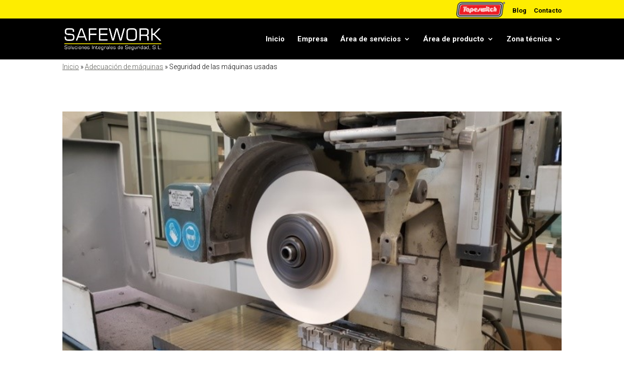

--- FILE ---
content_type: text/html; charset=utf-8
request_url: https://www.google.com/recaptcha/api2/anchor?ar=1&k=6LefFH0pAAAAAHCrJd8uCWw8v0LpSPCGRaEmMXKW&co=aHR0cHM6Ly9zYWZld29yay5lczo0NDM.&hl=en&v=PoyoqOPhxBO7pBk68S4YbpHZ&size=invisible&anchor-ms=20000&execute-ms=30000&cb=fclypd9dpiv6
body_size: 48716
content:
<!DOCTYPE HTML><html dir="ltr" lang="en"><head><meta http-equiv="Content-Type" content="text/html; charset=UTF-8">
<meta http-equiv="X-UA-Compatible" content="IE=edge">
<title>reCAPTCHA</title>
<style type="text/css">
/* cyrillic-ext */
@font-face {
  font-family: 'Roboto';
  font-style: normal;
  font-weight: 400;
  font-stretch: 100%;
  src: url(//fonts.gstatic.com/s/roboto/v48/KFO7CnqEu92Fr1ME7kSn66aGLdTylUAMa3GUBHMdazTgWw.woff2) format('woff2');
  unicode-range: U+0460-052F, U+1C80-1C8A, U+20B4, U+2DE0-2DFF, U+A640-A69F, U+FE2E-FE2F;
}
/* cyrillic */
@font-face {
  font-family: 'Roboto';
  font-style: normal;
  font-weight: 400;
  font-stretch: 100%;
  src: url(//fonts.gstatic.com/s/roboto/v48/KFO7CnqEu92Fr1ME7kSn66aGLdTylUAMa3iUBHMdazTgWw.woff2) format('woff2');
  unicode-range: U+0301, U+0400-045F, U+0490-0491, U+04B0-04B1, U+2116;
}
/* greek-ext */
@font-face {
  font-family: 'Roboto';
  font-style: normal;
  font-weight: 400;
  font-stretch: 100%;
  src: url(//fonts.gstatic.com/s/roboto/v48/KFO7CnqEu92Fr1ME7kSn66aGLdTylUAMa3CUBHMdazTgWw.woff2) format('woff2');
  unicode-range: U+1F00-1FFF;
}
/* greek */
@font-face {
  font-family: 'Roboto';
  font-style: normal;
  font-weight: 400;
  font-stretch: 100%;
  src: url(//fonts.gstatic.com/s/roboto/v48/KFO7CnqEu92Fr1ME7kSn66aGLdTylUAMa3-UBHMdazTgWw.woff2) format('woff2');
  unicode-range: U+0370-0377, U+037A-037F, U+0384-038A, U+038C, U+038E-03A1, U+03A3-03FF;
}
/* math */
@font-face {
  font-family: 'Roboto';
  font-style: normal;
  font-weight: 400;
  font-stretch: 100%;
  src: url(//fonts.gstatic.com/s/roboto/v48/KFO7CnqEu92Fr1ME7kSn66aGLdTylUAMawCUBHMdazTgWw.woff2) format('woff2');
  unicode-range: U+0302-0303, U+0305, U+0307-0308, U+0310, U+0312, U+0315, U+031A, U+0326-0327, U+032C, U+032F-0330, U+0332-0333, U+0338, U+033A, U+0346, U+034D, U+0391-03A1, U+03A3-03A9, U+03B1-03C9, U+03D1, U+03D5-03D6, U+03F0-03F1, U+03F4-03F5, U+2016-2017, U+2034-2038, U+203C, U+2040, U+2043, U+2047, U+2050, U+2057, U+205F, U+2070-2071, U+2074-208E, U+2090-209C, U+20D0-20DC, U+20E1, U+20E5-20EF, U+2100-2112, U+2114-2115, U+2117-2121, U+2123-214F, U+2190, U+2192, U+2194-21AE, U+21B0-21E5, U+21F1-21F2, U+21F4-2211, U+2213-2214, U+2216-22FF, U+2308-230B, U+2310, U+2319, U+231C-2321, U+2336-237A, U+237C, U+2395, U+239B-23B7, U+23D0, U+23DC-23E1, U+2474-2475, U+25AF, U+25B3, U+25B7, U+25BD, U+25C1, U+25CA, U+25CC, U+25FB, U+266D-266F, U+27C0-27FF, U+2900-2AFF, U+2B0E-2B11, U+2B30-2B4C, U+2BFE, U+3030, U+FF5B, U+FF5D, U+1D400-1D7FF, U+1EE00-1EEFF;
}
/* symbols */
@font-face {
  font-family: 'Roboto';
  font-style: normal;
  font-weight: 400;
  font-stretch: 100%;
  src: url(//fonts.gstatic.com/s/roboto/v48/KFO7CnqEu92Fr1ME7kSn66aGLdTylUAMaxKUBHMdazTgWw.woff2) format('woff2');
  unicode-range: U+0001-000C, U+000E-001F, U+007F-009F, U+20DD-20E0, U+20E2-20E4, U+2150-218F, U+2190, U+2192, U+2194-2199, U+21AF, U+21E6-21F0, U+21F3, U+2218-2219, U+2299, U+22C4-22C6, U+2300-243F, U+2440-244A, U+2460-24FF, U+25A0-27BF, U+2800-28FF, U+2921-2922, U+2981, U+29BF, U+29EB, U+2B00-2BFF, U+4DC0-4DFF, U+FFF9-FFFB, U+10140-1018E, U+10190-1019C, U+101A0, U+101D0-101FD, U+102E0-102FB, U+10E60-10E7E, U+1D2C0-1D2D3, U+1D2E0-1D37F, U+1F000-1F0FF, U+1F100-1F1AD, U+1F1E6-1F1FF, U+1F30D-1F30F, U+1F315, U+1F31C, U+1F31E, U+1F320-1F32C, U+1F336, U+1F378, U+1F37D, U+1F382, U+1F393-1F39F, U+1F3A7-1F3A8, U+1F3AC-1F3AF, U+1F3C2, U+1F3C4-1F3C6, U+1F3CA-1F3CE, U+1F3D4-1F3E0, U+1F3ED, U+1F3F1-1F3F3, U+1F3F5-1F3F7, U+1F408, U+1F415, U+1F41F, U+1F426, U+1F43F, U+1F441-1F442, U+1F444, U+1F446-1F449, U+1F44C-1F44E, U+1F453, U+1F46A, U+1F47D, U+1F4A3, U+1F4B0, U+1F4B3, U+1F4B9, U+1F4BB, U+1F4BF, U+1F4C8-1F4CB, U+1F4D6, U+1F4DA, U+1F4DF, U+1F4E3-1F4E6, U+1F4EA-1F4ED, U+1F4F7, U+1F4F9-1F4FB, U+1F4FD-1F4FE, U+1F503, U+1F507-1F50B, U+1F50D, U+1F512-1F513, U+1F53E-1F54A, U+1F54F-1F5FA, U+1F610, U+1F650-1F67F, U+1F687, U+1F68D, U+1F691, U+1F694, U+1F698, U+1F6AD, U+1F6B2, U+1F6B9-1F6BA, U+1F6BC, U+1F6C6-1F6CF, U+1F6D3-1F6D7, U+1F6E0-1F6EA, U+1F6F0-1F6F3, U+1F6F7-1F6FC, U+1F700-1F7FF, U+1F800-1F80B, U+1F810-1F847, U+1F850-1F859, U+1F860-1F887, U+1F890-1F8AD, U+1F8B0-1F8BB, U+1F8C0-1F8C1, U+1F900-1F90B, U+1F93B, U+1F946, U+1F984, U+1F996, U+1F9E9, U+1FA00-1FA6F, U+1FA70-1FA7C, U+1FA80-1FA89, U+1FA8F-1FAC6, U+1FACE-1FADC, U+1FADF-1FAE9, U+1FAF0-1FAF8, U+1FB00-1FBFF;
}
/* vietnamese */
@font-face {
  font-family: 'Roboto';
  font-style: normal;
  font-weight: 400;
  font-stretch: 100%;
  src: url(//fonts.gstatic.com/s/roboto/v48/KFO7CnqEu92Fr1ME7kSn66aGLdTylUAMa3OUBHMdazTgWw.woff2) format('woff2');
  unicode-range: U+0102-0103, U+0110-0111, U+0128-0129, U+0168-0169, U+01A0-01A1, U+01AF-01B0, U+0300-0301, U+0303-0304, U+0308-0309, U+0323, U+0329, U+1EA0-1EF9, U+20AB;
}
/* latin-ext */
@font-face {
  font-family: 'Roboto';
  font-style: normal;
  font-weight: 400;
  font-stretch: 100%;
  src: url(//fonts.gstatic.com/s/roboto/v48/KFO7CnqEu92Fr1ME7kSn66aGLdTylUAMa3KUBHMdazTgWw.woff2) format('woff2');
  unicode-range: U+0100-02BA, U+02BD-02C5, U+02C7-02CC, U+02CE-02D7, U+02DD-02FF, U+0304, U+0308, U+0329, U+1D00-1DBF, U+1E00-1E9F, U+1EF2-1EFF, U+2020, U+20A0-20AB, U+20AD-20C0, U+2113, U+2C60-2C7F, U+A720-A7FF;
}
/* latin */
@font-face {
  font-family: 'Roboto';
  font-style: normal;
  font-weight: 400;
  font-stretch: 100%;
  src: url(//fonts.gstatic.com/s/roboto/v48/KFO7CnqEu92Fr1ME7kSn66aGLdTylUAMa3yUBHMdazQ.woff2) format('woff2');
  unicode-range: U+0000-00FF, U+0131, U+0152-0153, U+02BB-02BC, U+02C6, U+02DA, U+02DC, U+0304, U+0308, U+0329, U+2000-206F, U+20AC, U+2122, U+2191, U+2193, U+2212, U+2215, U+FEFF, U+FFFD;
}
/* cyrillic-ext */
@font-face {
  font-family: 'Roboto';
  font-style: normal;
  font-weight: 500;
  font-stretch: 100%;
  src: url(//fonts.gstatic.com/s/roboto/v48/KFO7CnqEu92Fr1ME7kSn66aGLdTylUAMa3GUBHMdazTgWw.woff2) format('woff2');
  unicode-range: U+0460-052F, U+1C80-1C8A, U+20B4, U+2DE0-2DFF, U+A640-A69F, U+FE2E-FE2F;
}
/* cyrillic */
@font-face {
  font-family: 'Roboto';
  font-style: normal;
  font-weight: 500;
  font-stretch: 100%;
  src: url(//fonts.gstatic.com/s/roboto/v48/KFO7CnqEu92Fr1ME7kSn66aGLdTylUAMa3iUBHMdazTgWw.woff2) format('woff2');
  unicode-range: U+0301, U+0400-045F, U+0490-0491, U+04B0-04B1, U+2116;
}
/* greek-ext */
@font-face {
  font-family: 'Roboto';
  font-style: normal;
  font-weight: 500;
  font-stretch: 100%;
  src: url(//fonts.gstatic.com/s/roboto/v48/KFO7CnqEu92Fr1ME7kSn66aGLdTylUAMa3CUBHMdazTgWw.woff2) format('woff2');
  unicode-range: U+1F00-1FFF;
}
/* greek */
@font-face {
  font-family: 'Roboto';
  font-style: normal;
  font-weight: 500;
  font-stretch: 100%;
  src: url(//fonts.gstatic.com/s/roboto/v48/KFO7CnqEu92Fr1ME7kSn66aGLdTylUAMa3-UBHMdazTgWw.woff2) format('woff2');
  unicode-range: U+0370-0377, U+037A-037F, U+0384-038A, U+038C, U+038E-03A1, U+03A3-03FF;
}
/* math */
@font-face {
  font-family: 'Roboto';
  font-style: normal;
  font-weight: 500;
  font-stretch: 100%;
  src: url(//fonts.gstatic.com/s/roboto/v48/KFO7CnqEu92Fr1ME7kSn66aGLdTylUAMawCUBHMdazTgWw.woff2) format('woff2');
  unicode-range: U+0302-0303, U+0305, U+0307-0308, U+0310, U+0312, U+0315, U+031A, U+0326-0327, U+032C, U+032F-0330, U+0332-0333, U+0338, U+033A, U+0346, U+034D, U+0391-03A1, U+03A3-03A9, U+03B1-03C9, U+03D1, U+03D5-03D6, U+03F0-03F1, U+03F4-03F5, U+2016-2017, U+2034-2038, U+203C, U+2040, U+2043, U+2047, U+2050, U+2057, U+205F, U+2070-2071, U+2074-208E, U+2090-209C, U+20D0-20DC, U+20E1, U+20E5-20EF, U+2100-2112, U+2114-2115, U+2117-2121, U+2123-214F, U+2190, U+2192, U+2194-21AE, U+21B0-21E5, U+21F1-21F2, U+21F4-2211, U+2213-2214, U+2216-22FF, U+2308-230B, U+2310, U+2319, U+231C-2321, U+2336-237A, U+237C, U+2395, U+239B-23B7, U+23D0, U+23DC-23E1, U+2474-2475, U+25AF, U+25B3, U+25B7, U+25BD, U+25C1, U+25CA, U+25CC, U+25FB, U+266D-266F, U+27C0-27FF, U+2900-2AFF, U+2B0E-2B11, U+2B30-2B4C, U+2BFE, U+3030, U+FF5B, U+FF5D, U+1D400-1D7FF, U+1EE00-1EEFF;
}
/* symbols */
@font-face {
  font-family: 'Roboto';
  font-style: normal;
  font-weight: 500;
  font-stretch: 100%;
  src: url(//fonts.gstatic.com/s/roboto/v48/KFO7CnqEu92Fr1ME7kSn66aGLdTylUAMaxKUBHMdazTgWw.woff2) format('woff2');
  unicode-range: U+0001-000C, U+000E-001F, U+007F-009F, U+20DD-20E0, U+20E2-20E4, U+2150-218F, U+2190, U+2192, U+2194-2199, U+21AF, U+21E6-21F0, U+21F3, U+2218-2219, U+2299, U+22C4-22C6, U+2300-243F, U+2440-244A, U+2460-24FF, U+25A0-27BF, U+2800-28FF, U+2921-2922, U+2981, U+29BF, U+29EB, U+2B00-2BFF, U+4DC0-4DFF, U+FFF9-FFFB, U+10140-1018E, U+10190-1019C, U+101A0, U+101D0-101FD, U+102E0-102FB, U+10E60-10E7E, U+1D2C0-1D2D3, U+1D2E0-1D37F, U+1F000-1F0FF, U+1F100-1F1AD, U+1F1E6-1F1FF, U+1F30D-1F30F, U+1F315, U+1F31C, U+1F31E, U+1F320-1F32C, U+1F336, U+1F378, U+1F37D, U+1F382, U+1F393-1F39F, U+1F3A7-1F3A8, U+1F3AC-1F3AF, U+1F3C2, U+1F3C4-1F3C6, U+1F3CA-1F3CE, U+1F3D4-1F3E0, U+1F3ED, U+1F3F1-1F3F3, U+1F3F5-1F3F7, U+1F408, U+1F415, U+1F41F, U+1F426, U+1F43F, U+1F441-1F442, U+1F444, U+1F446-1F449, U+1F44C-1F44E, U+1F453, U+1F46A, U+1F47D, U+1F4A3, U+1F4B0, U+1F4B3, U+1F4B9, U+1F4BB, U+1F4BF, U+1F4C8-1F4CB, U+1F4D6, U+1F4DA, U+1F4DF, U+1F4E3-1F4E6, U+1F4EA-1F4ED, U+1F4F7, U+1F4F9-1F4FB, U+1F4FD-1F4FE, U+1F503, U+1F507-1F50B, U+1F50D, U+1F512-1F513, U+1F53E-1F54A, U+1F54F-1F5FA, U+1F610, U+1F650-1F67F, U+1F687, U+1F68D, U+1F691, U+1F694, U+1F698, U+1F6AD, U+1F6B2, U+1F6B9-1F6BA, U+1F6BC, U+1F6C6-1F6CF, U+1F6D3-1F6D7, U+1F6E0-1F6EA, U+1F6F0-1F6F3, U+1F6F7-1F6FC, U+1F700-1F7FF, U+1F800-1F80B, U+1F810-1F847, U+1F850-1F859, U+1F860-1F887, U+1F890-1F8AD, U+1F8B0-1F8BB, U+1F8C0-1F8C1, U+1F900-1F90B, U+1F93B, U+1F946, U+1F984, U+1F996, U+1F9E9, U+1FA00-1FA6F, U+1FA70-1FA7C, U+1FA80-1FA89, U+1FA8F-1FAC6, U+1FACE-1FADC, U+1FADF-1FAE9, U+1FAF0-1FAF8, U+1FB00-1FBFF;
}
/* vietnamese */
@font-face {
  font-family: 'Roboto';
  font-style: normal;
  font-weight: 500;
  font-stretch: 100%;
  src: url(//fonts.gstatic.com/s/roboto/v48/KFO7CnqEu92Fr1ME7kSn66aGLdTylUAMa3OUBHMdazTgWw.woff2) format('woff2');
  unicode-range: U+0102-0103, U+0110-0111, U+0128-0129, U+0168-0169, U+01A0-01A1, U+01AF-01B0, U+0300-0301, U+0303-0304, U+0308-0309, U+0323, U+0329, U+1EA0-1EF9, U+20AB;
}
/* latin-ext */
@font-face {
  font-family: 'Roboto';
  font-style: normal;
  font-weight: 500;
  font-stretch: 100%;
  src: url(//fonts.gstatic.com/s/roboto/v48/KFO7CnqEu92Fr1ME7kSn66aGLdTylUAMa3KUBHMdazTgWw.woff2) format('woff2');
  unicode-range: U+0100-02BA, U+02BD-02C5, U+02C7-02CC, U+02CE-02D7, U+02DD-02FF, U+0304, U+0308, U+0329, U+1D00-1DBF, U+1E00-1E9F, U+1EF2-1EFF, U+2020, U+20A0-20AB, U+20AD-20C0, U+2113, U+2C60-2C7F, U+A720-A7FF;
}
/* latin */
@font-face {
  font-family: 'Roboto';
  font-style: normal;
  font-weight: 500;
  font-stretch: 100%;
  src: url(//fonts.gstatic.com/s/roboto/v48/KFO7CnqEu92Fr1ME7kSn66aGLdTylUAMa3yUBHMdazQ.woff2) format('woff2');
  unicode-range: U+0000-00FF, U+0131, U+0152-0153, U+02BB-02BC, U+02C6, U+02DA, U+02DC, U+0304, U+0308, U+0329, U+2000-206F, U+20AC, U+2122, U+2191, U+2193, U+2212, U+2215, U+FEFF, U+FFFD;
}
/* cyrillic-ext */
@font-face {
  font-family: 'Roboto';
  font-style: normal;
  font-weight: 900;
  font-stretch: 100%;
  src: url(//fonts.gstatic.com/s/roboto/v48/KFO7CnqEu92Fr1ME7kSn66aGLdTylUAMa3GUBHMdazTgWw.woff2) format('woff2');
  unicode-range: U+0460-052F, U+1C80-1C8A, U+20B4, U+2DE0-2DFF, U+A640-A69F, U+FE2E-FE2F;
}
/* cyrillic */
@font-face {
  font-family: 'Roboto';
  font-style: normal;
  font-weight: 900;
  font-stretch: 100%;
  src: url(//fonts.gstatic.com/s/roboto/v48/KFO7CnqEu92Fr1ME7kSn66aGLdTylUAMa3iUBHMdazTgWw.woff2) format('woff2');
  unicode-range: U+0301, U+0400-045F, U+0490-0491, U+04B0-04B1, U+2116;
}
/* greek-ext */
@font-face {
  font-family: 'Roboto';
  font-style: normal;
  font-weight: 900;
  font-stretch: 100%;
  src: url(//fonts.gstatic.com/s/roboto/v48/KFO7CnqEu92Fr1ME7kSn66aGLdTylUAMa3CUBHMdazTgWw.woff2) format('woff2');
  unicode-range: U+1F00-1FFF;
}
/* greek */
@font-face {
  font-family: 'Roboto';
  font-style: normal;
  font-weight: 900;
  font-stretch: 100%;
  src: url(//fonts.gstatic.com/s/roboto/v48/KFO7CnqEu92Fr1ME7kSn66aGLdTylUAMa3-UBHMdazTgWw.woff2) format('woff2');
  unicode-range: U+0370-0377, U+037A-037F, U+0384-038A, U+038C, U+038E-03A1, U+03A3-03FF;
}
/* math */
@font-face {
  font-family: 'Roboto';
  font-style: normal;
  font-weight: 900;
  font-stretch: 100%;
  src: url(//fonts.gstatic.com/s/roboto/v48/KFO7CnqEu92Fr1ME7kSn66aGLdTylUAMawCUBHMdazTgWw.woff2) format('woff2');
  unicode-range: U+0302-0303, U+0305, U+0307-0308, U+0310, U+0312, U+0315, U+031A, U+0326-0327, U+032C, U+032F-0330, U+0332-0333, U+0338, U+033A, U+0346, U+034D, U+0391-03A1, U+03A3-03A9, U+03B1-03C9, U+03D1, U+03D5-03D6, U+03F0-03F1, U+03F4-03F5, U+2016-2017, U+2034-2038, U+203C, U+2040, U+2043, U+2047, U+2050, U+2057, U+205F, U+2070-2071, U+2074-208E, U+2090-209C, U+20D0-20DC, U+20E1, U+20E5-20EF, U+2100-2112, U+2114-2115, U+2117-2121, U+2123-214F, U+2190, U+2192, U+2194-21AE, U+21B0-21E5, U+21F1-21F2, U+21F4-2211, U+2213-2214, U+2216-22FF, U+2308-230B, U+2310, U+2319, U+231C-2321, U+2336-237A, U+237C, U+2395, U+239B-23B7, U+23D0, U+23DC-23E1, U+2474-2475, U+25AF, U+25B3, U+25B7, U+25BD, U+25C1, U+25CA, U+25CC, U+25FB, U+266D-266F, U+27C0-27FF, U+2900-2AFF, U+2B0E-2B11, U+2B30-2B4C, U+2BFE, U+3030, U+FF5B, U+FF5D, U+1D400-1D7FF, U+1EE00-1EEFF;
}
/* symbols */
@font-face {
  font-family: 'Roboto';
  font-style: normal;
  font-weight: 900;
  font-stretch: 100%;
  src: url(//fonts.gstatic.com/s/roboto/v48/KFO7CnqEu92Fr1ME7kSn66aGLdTylUAMaxKUBHMdazTgWw.woff2) format('woff2');
  unicode-range: U+0001-000C, U+000E-001F, U+007F-009F, U+20DD-20E0, U+20E2-20E4, U+2150-218F, U+2190, U+2192, U+2194-2199, U+21AF, U+21E6-21F0, U+21F3, U+2218-2219, U+2299, U+22C4-22C6, U+2300-243F, U+2440-244A, U+2460-24FF, U+25A0-27BF, U+2800-28FF, U+2921-2922, U+2981, U+29BF, U+29EB, U+2B00-2BFF, U+4DC0-4DFF, U+FFF9-FFFB, U+10140-1018E, U+10190-1019C, U+101A0, U+101D0-101FD, U+102E0-102FB, U+10E60-10E7E, U+1D2C0-1D2D3, U+1D2E0-1D37F, U+1F000-1F0FF, U+1F100-1F1AD, U+1F1E6-1F1FF, U+1F30D-1F30F, U+1F315, U+1F31C, U+1F31E, U+1F320-1F32C, U+1F336, U+1F378, U+1F37D, U+1F382, U+1F393-1F39F, U+1F3A7-1F3A8, U+1F3AC-1F3AF, U+1F3C2, U+1F3C4-1F3C6, U+1F3CA-1F3CE, U+1F3D4-1F3E0, U+1F3ED, U+1F3F1-1F3F3, U+1F3F5-1F3F7, U+1F408, U+1F415, U+1F41F, U+1F426, U+1F43F, U+1F441-1F442, U+1F444, U+1F446-1F449, U+1F44C-1F44E, U+1F453, U+1F46A, U+1F47D, U+1F4A3, U+1F4B0, U+1F4B3, U+1F4B9, U+1F4BB, U+1F4BF, U+1F4C8-1F4CB, U+1F4D6, U+1F4DA, U+1F4DF, U+1F4E3-1F4E6, U+1F4EA-1F4ED, U+1F4F7, U+1F4F9-1F4FB, U+1F4FD-1F4FE, U+1F503, U+1F507-1F50B, U+1F50D, U+1F512-1F513, U+1F53E-1F54A, U+1F54F-1F5FA, U+1F610, U+1F650-1F67F, U+1F687, U+1F68D, U+1F691, U+1F694, U+1F698, U+1F6AD, U+1F6B2, U+1F6B9-1F6BA, U+1F6BC, U+1F6C6-1F6CF, U+1F6D3-1F6D7, U+1F6E0-1F6EA, U+1F6F0-1F6F3, U+1F6F7-1F6FC, U+1F700-1F7FF, U+1F800-1F80B, U+1F810-1F847, U+1F850-1F859, U+1F860-1F887, U+1F890-1F8AD, U+1F8B0-1F8BB, U+1F8C0-1F8C1, U+1F900-1F90B, U+1F93B, U+1F946, U+1F984, U+1F996, U+1F9E9, U+1FA00-1FA6F, U+1FA70-1FA7C, U+1FA80-1FA89, U+1FA8F-1FAC6, U+1FACE-1FADC, U+1FADF-1FAE9, U+1FAF0-1FAF8, U+1FB00-1FBFF;
}
/* vietnamese */
@font-face {
  font-family: 'Roboto';
  font-style: normal;
  font-weight: 900;
  font-stretch: 100%;
  src: url(//fonts.gstatic.com/s/roboto/v48/KFO7CnqEu92Fr1ME7kSn66aGLdTylUAMa3OUBHMdazTgWw.woff2) format('woff2');
  unicode-range: U+0102-0103, U+0110-0111, U+0128-0129, U+0168-0169, U+01A0-01A1, U+01AF-01B0, U+0300-0301, U+0303-0304, U+0308-0309, U+0323, U+0329, U+1EA0-1EF9, U+20AB;
}
/* latin-ext */
@font-face {
  font-family: 'Roboto';
  font-style: normal;
  font-weight: 900;
  font-stretch: 100%;
  src: url(//fonts.gstatic.com/s/roboto/v48/KFO7CnqEu92Fr1ME7kSn66aGLdTylUAMa3KUBHMdazTgWw.woff2) format('woff2');
  unicode-range: U+0100-02BA, U+02BD-02C5, U+02C7-02CC, U+02CE-02D7, U+02DD-02FF, U+0304, U+0308, U+0329, U+1D00-1DBF, U+1E00-1E9F, U+1EF2-1EFF, U+2020, U+20A0-20AB, U+20AD-20C0, U+2113, U+2C60-2C7F, U+A720-A7FF;
}
/* latin */
@font-face {
  font-family: 'Roboto';
  font-style: normal;
  font-weight: 900;
  font-stretch: 100%;
  src: url(//fonts.gstatic.com/s/roboto/v48/KFO7CnqEu92Fr1ME7kSn66aGLdTylUAMa3yUBHMdazQ.woff2) format('woff2');
  unicode-range: U+0000-00FF, U+0131, U+0152-0153, U+02BB-02BC, U+02C6, U+02DA, U+02DC, U+0304, U+0308, U+0329, U+2000-206F, U+20AC, U+2122, U+2191, U+2193, U+2212, U+2215, U+FEFF, U+FFFD;
}

</style>
<link rel="stylesheet" type="text/css" href="https://www.gstatic.com/recaptcha/releases/PoyoqOPhxBO7pBk68S4YbpHZ/styles__ltr.css">
<script nonce="jObsGXO5gEBvhGyN3h7QYw" type="text/javascript">window['__recaptcha_api'] = 'https://www.google.com/recaptcha/api2/';</script>
<script type="text/javascript" src="https://www.gstatic.com/recaptcha/releases/PoyoqOPhxBO7pBk68S4YbpHZ/recaptcha__en.js" nonce="jObsGXO5gEBvhGyN3h7QYw">
      
    </script></head>
<body><div id="rc-anchor-alert" class="rc-anchor-alert"></div>
<input type="hidden" id="recaptcha-token" value="[base64]">
<script type="text/javascript" nonce="jObsGXO5gEBvhGyN3h7QYw">
      recaptcha.anchor.Main.init("[\x22ainput\x22,[\x22bgdata\x22,\x22\x22,\[base64]/[base64]/[base64]/bmV3IHJbeF0oY1swXSk6RT09Mj9uZXcgclt4XShjWzBdLGNbMV0pOkU9PTM/bmV3IHJbeF0oY1swXSxjWzFdLGNbMl0pOkU9PTQ/[base64]/[base64]/[base64]/[base64]/[base64]/[base64]/[base64]/[base64]\x22,\[base64]\x22,\x22w6HCkmvDgMOpe8K5wqVvwp/Dn8Kfwqw7wp/Cn8KCw7hAw5hnwrLDiMOQw6XCjSLDlzfChcOmfR3CgsKdBMOUwpXColjDv8K8w5JdVcKIw7EZN8O9a8Krwq0WM8KAw53DhcOuVDrCpm/DsWUiwrUAd0V+JSvDp2PCs8OMPz9Bw7c4wo17w4rDj8Kkw5kOFsKYw7pTwpAHwrnCnTvDu33CusKMw6XDv2nCgMOawp7Cry3ChsOjdsKCLw7CuR7CkVfDmsOMNFR8woXDqcO6w49CSANIwo3Dq3fDk8KHZTTCt8Oiw7DCtsK+wqXCnsKrwro8wrvCrH/CiD3CrW3Do8K+OC/DtsK9CsOTTsOgG3R7w4LCnUnDnhMBw6fCjMOmwpVbI8K8LyZbHMK8w6owwqfClsOmJsKXcTJRwr/Du17Dmko4ERPDjMOIwrBbw4Bcwr3CuGnCucOoW8OSwq4ZHMOnDMKPw67DpWEbKsODQ2bCnhHDpRUeXMOiw4jDmH8iVcK0wr9ACsOMXBjCssK6IsKnfcOOCyjCkMOpC8OsJW0QaE3DpsKML8K9wqlpA0tSw5UNYcKdw7/DpcOYDMKdwqZSQ0/DomrCmUtdEsK0McOdw6zDhDvDpsKxAcOACHXCvcODCXgUeDDCoj/CisOgw6HDgzbDl2Jbw4x6Qxg9Am1SacK7wpbDkA/CghjDtMOGw6c8wpBvwp4IdcK7YcOnw6V/DQYpfF7DiVQFbsOswqZDwr/CocONSsKdwrnCicORwoPCnsO1PsKJwo96TMOJwrPCtMOwwrDDvsOnw6s2LcKAbsOEw63DocKPw5lywrjDgMO7egQ8EztIw7Z/[base64]/U8O2wqtlaMKxw7nDt2ZWwok/woZjwo4QwqvCtE/CrsKqHgvCqHvDq8ORHn7CvMK+QCfCusOiQ0AWw5/CiXrDocOeXMKmXx/ChsKZw7/DvsKowqjDpFQhWWZSfMK8CFl1woF9csO1wo1/J1Flw5vCqT0POTB8w7LDnsO/[base64]/Cv8KpcH0Mw5oNwo18Q8K4XBwcQcOOTcOvw4bDg0RBwpthwo7DvkwYwoQMw43DmMKfUsKnw4vDhhN/w6VvPxg1w6vDocKSw4nDuMKbcXLDoknCvcKPfDBqY1XDscKFG8KCZyVcDDIcL1HDk8O/OiAqIlpKwpbDkDjCvcKFw7F7w4zClGofwoM2wqB8ZUDDrcKwL8KqworClsKuXMOMdMKzEztoGx07MA58wpjCg0LCrXUWPirDlMKHYFDCrsKiTzbCuDcUfsK9VifDrMKhwp/Dm1w6aMKSSsODwqFLwqbCvcOGTBQWwoPCkMOvwoYGbAvCvcKMw4tWw5XCisONCMOmaxZuw7fCpcOYw6dVwqPCnEXCgzYtbsKAwpITJH4qQ8KFcMOBworDl8Oew6/[base64]/DvgFdw5E+wrvDmMOQwp8JCFnDqsOew43DmhZqw4LDg8KzGsOXw5jDlUjDh8O1wpDCsMKjwpTDjMODwobDpH3DkMOXw49IeiZxwpbDpMOMw6jDslYgOy/DuGNkecOiNcOkw7DCj8KNwohUwr9/O8ObagjClyTDrkfCisKOOMOKw6RhK8K6TcOgwr7CucOrGcOOG8Kzw5jCuEgcEsKyYD7CjxnDuVTDrR8xw60/WArDtMKBwoDCv8KOIsKRWMK1ZsKRP8KGG2dpw4cDW1UswozCucOUCDjDrMKXNcOrwooxwo0uW8KLwoDDrMKlPsO4PibClsK7LRBra0/CpBIww5gfwp/DjsKmY8OHRMK6wpNawp4OHRRoNxDCpcOJworDq8K/bR9GFsO3JjoQw6kwGVFzG8OZcsOlCyTCkxPChAdnwrXClUvDhS7CokhOw6traQs8B8KXQsKMHhdhDBJxPsOJwpjDuTvDqsOJw6bDqFzCgsKcwqwYAFLCo8K8J8KLfERgw79EwqXCosKVwqbCosK4w5VDcsOtw5lZW8ONE35ZREDCp1HCihLDlMKpwo/Cg8KEwqLCjyprNMOeZwfDg8K5wpVPFVDDpWDDu3DDmMKawqTDu8Obw4hPDFnCvGDCrWp3LMKMwoXDkAfCjUrCkXlFMsOgwpAuARskGsKewqI6w73CgMOAw79wwpDDsQsTwojCmT/CrMKCwqdQTmHCrQHDjlDChzjDncO6woBtwrDCpmxbJcKeVSnDpTlUFyvCnSPDn8Oqw4/ChcOjwrXDijLCswM5TsOgwqHCqcO4TsKLw5VUwqDDncKcwqdRwp88w7pyAcObwolnX8O1wopDw7pGa8KNw7pBw7/Dun53wrjDlMKfWHTCsRdAOzDCj8OGW8O/w7/CvcO+wrcZL2HDmsOlwpjCnMK+ZcOnNkrChi57w59Nwo/CkcKJwofDp8KQW8Ohw6xtwpgcwo/DpMO8R0ZzaFRHwrBcwq0vwo/Cm8Kuw73DjyzDoE/CvMKpWDvCmcKoYcOQZ8KwdsKjIAvDocOFwoARwpLChCtLSCDDn8KiwqA3T8K/[base64]/CucOSfyTCncOVOMK8wp7CgTTCs8OmJcO/N0fDsm8Kwo/DmMKQU8O+wo/CmMOUw6HDkT0Iw4rCiRgZwpV/wqpUwqTDvsO1fUbCtQt+USlSOWdPMcKDwqwNAcKow5piw7bCuMKjPsOUwrleQTtDw4xCOjFvw5kxL8OqAVoWwqfCj8Oowpd2b8K3bcO+w6/DncKbwocuw7HDrcK4WMOhwq3DgW3CtxI/NsOvMB3CsVvClFMgRy3CpcKQwqVJw4t4WsOWZSzCncOhw6PDs8OhB2jCsMOKwqV+wqp8GHtRHsKlW1Z5wonChcOmZgoafl9wBcKuasO4KAzCqkMAW8K4ZMK/bV4Yw4PDv8KGMMORw4BbKhHDjk9GS0nDjcO+w6bCvAPCngjDvEfDvMOFFAlWX8KMSipZwpIGwrbCoMODJ8KBFsK2O2VywpnCulEuAMKMw4bCvsKKK8OTw7LDrMOOYVEiOsOUOsOgwrTCm1bDk8KtfU3CsMOjVwXDpMOZRzwKw4d1wo8iw4XCoknDuMKjw7N2TsOhL8O/CMKwecO1QcO6ZsKaCMKywogFwow5wrg/woFBesOLf1/CkMKPay0YUB82BMKXYMKoFMKgwp9WHGPCumjDqmvDmMOnwodHQRjCrsKJwpPClMOxwr/[base64]/CkMK/LcOTw47DicOEw4nDqMKWwo3CpnJEwqsZKcKJw6Y7wr8mwpnChl/Ck8OWcAzDs8OsQ37Dm8KWRXx8UMOnScKswq3DuMOrw6/ChXYSNXLDvMKswqdiwrnDs2zCgsKaw6/DksOYwqs2w5jDoMK5RyDDjjtUDjPDhitHw4h5F1LDoRfCnMKpIRnDlMKawqwzcDkdJ8OOKMKbw7HDncKfwovCmmUeDGbDlcO7O8KtwqN1T0DCi8K+wp/DnQNsagbDocKaesK9wqbDjjZiwp4fwpjClMOsKcOXw6/DngPCpzNdwq3DgDxSwofDgsK2wrrCi8KHS8ObwpLCpnvCrFbCh0p6w57Dsi7CkcKPEFoHRMK6w7zDvidFEUbDgMO+PsKxwo3DsyTDtsOGJcO6Jj9TacOcRsO1cSk1YMONIMKVw5vCoMK8wpbDmyZtw4h7w6fDqMO9J8K5VcKpD8OuScO/ZcKfw7bDojLCjHbCt2teFsORwp7Cs8OEwozDncKSRMObwoPDgUULKBfClnrDjQ1IXsORw6LDqHfDsUY5S8ObwqV4w6Bufi/Ds2YNaMODwprChcOawpxCT8KQWsK/w5Rew5o4w6vDo8KRwpsMSVPCm8Kmwq4dwpYqNcO+SsKww7DDugMHM8OBVsKKw67CncOEayBqw5XDkDnDoSfCsRN/PG9zDATDo8O2A1tWwobCvXPCs2bCtMOkwoPDl8Kza2vCkwrCugBvUCjCqF/ClBPCn8OUDh3DlcKFw77DtmIkwpZXw6zCuknCk8KEJ8OAw67DkMOcwrjCjDNpw4nDnCNVw4vCm8OZwoTCgB9awr3Cq3rCsMK0KcKiw47ClWcgwoxqVU/Cn8KmwoAMwqphXDVNw67Djl1Owr5lwoPDlAQ1DDpIw5Mnwr/Cg1MWw49Xw4nDrHjDk8OGUMOcwoHDk8OLXMKsw6kDbcKQwr1WwoBLw7/DmMOjWHB7wrvCu8KGwpgrwr3DvC7DhcK4SxLDoEM0wqfCq8KSw7dKw5dvTMKkSUhZPXJPCcKJNMKnwrJ/[base64]/wojCv0rCoXlHw6UAY3PCtcKJw53Ck8OeMEt/OMK5QVx/wrE1WcKzesKuW8Kqwpkmw7bDu8KBwo5+w5h0X8KQw4/CuXrDjBFnw6bDmMOQO8KuwoRkJHvCtTLCmcK6N8O2AcKZPx7CvVAiDsKtw7vDp8OlwpFUw7rCq8K3I8O+EFhPIMKqOQRlXn7CtcKTw7QSwr3DuiDDtMKGPcKIw4EFfMKZw6PCosKwRCHDtXnCjcK/[base64]/CnyZae8KABcONXMK2W8OHBgvCiEvDvXjChMKefcOcB8Kfwqd4WsKPKMOVw60fw58zI15IRcO/[base64]/ChX3Co8Kmw4XDtcKiD8Kpw6NLJMOCMsKGwojCnHfDlBl/NsObwqMCXyZ8SlhRHMOdezfDsMOhwoNkw6pHwpBQBizDhCbDkMORw5HCtFMLw4zClVpDw6jDuSHDojYOMT/DkMKsw4rCncKqwq46w5/DrQrDjcOKw73CrW3CrErCt8O3citpFMOgwpRHwoPDp3xRwpd6woVkd8Ouwro9CwLCrcKNw6lJwqkMZ8OGEMKvwpBywrcDw4Nkw4fCuDPDnsOxZVvDuBx2w7TDm8OEw7ZTBzzDicObw4Rzwo1WeBLCsVdZw7HCvVkGwpISw4fChx/DosKIdB46wpVkwqQvXMOFw5JBw53Dr8KQFx0aakEPZDsoNR7DnMOrJmRxw6HDscOww4zDpcOhw7BOwr/Ch8OBw5LCg8KuEFZkwqZmCMOQw7HDoA/DvcOyw6M/[base64]/[base64]/IR0/aQEfVh/[base64]/[base64]/[base64]/ScOLw4zClR/DkGrDqgDCvMKmw55nw5bDgsOaaMOBcMK0wr8kwqI7GxbDr8OgwpPCo8KjLk/CvMKIwrTDpDcyw7Vfw5p/w5dRVlcNw6vDhMKKEQBtw51ZV2VZOMKrUMOqwqU8JWrDr8OAZGHCmkQVL8OxCDrCjsO/KsK0SXpKHEvDvsKbEXRKw6zCoFPDi8O8IxrDhsKeDXJZw7tewpIBw403w4VRbMOHA2DDlcKRHcOCCzIYw4zCjlXDj8OTw7N0wotae8Oyw6ROw61swr3Dt8OGw7UzHFN+w6/DgcKTesKOWi7CvjNGwprCr8K1w7IzMx9rw7HDkMOwNzhdwq7CoMKFQcOqw4LDsnV+Z2/CosOJNcKQw7fDoDrCoMOkwqTCicOibXBGasKwwr8rworCmMKLwr3CixnDlMOvwpIzccKawod4GsKVwr1aKsKLC8OfwoVMOsKNYcOwwqPDg2Fiw65AwoIfwp4DBsKgw4dIw7g/w51GwqXCtcOEwqJfHlDDpsKSw4grbcKww4o1wpktwrHClDvChiVfwqHDkMKvw4w7w7YTAcK1a8KZw6vCvSbCgXzDpyjDmcKycsKscMKDO8K4O8Onw7RWwpPCicKmw7XCr8O4w7XDtMOPbiIvw6pbXsO+US/Dl8KaW3vDg1QjbsKxK8KmV8KWwp4mw44Jw5V8w4dlAQMHfS/CllgYwofDqcKGcy/DmSDDisOUwrV0wrzChQvDj8O2TsOEGiJUBsOtSsO2AD/DljnDmHxIOMKZw7jDj8OTwpLCkhbCq8Ojw7bDhRvCsThQwqN1w5JGw75aw7zDp8O7w4DDlcO/w44STGFzGG7Do8K2wrE2WsKUEUQHw6IZw6LDv8KjwpYhw61FwrvCrsOaw57CncO/w7shdF3CuhXCvRUKw749w45aw4bDvmo8wp4BacKGDsOVw6bCuldVVsO+Y8ObwqJlwplwwqEVw47DnXE4wqNhHDJmOcOKYcOCwprDon8QBMO2OHR2O0JVVT0fw7jDoMKfw6RIw7VhTzMdYcKAw6tNw5clwprDvSF1w7zCtUEIwr/DnhhiAikcZwRMThFkw58DfMKfQMO2Cz7Cpn3CjMKTw604RDDCnmZrwqvCqMKvwp/DssKAw73DnMOLw79fw6zCtGnCksKPVcKBwqNrw5N5w4d9AsOhZ2TDlzItw6nCgcOmd13ChQl/wr4IEMOmw6rDgUbCoMKCclnDq8K6QiDDvcOvI1bCgDPDung1QsKRw64Ow6nDkWrCi8KewqfCvsKoUcOaw6R4wr3Cs8KXw4MEw5DCkMKBUcODw6AsUcONVCBAwqDCvcKNw71wCnvDmB3ConMpJxJ4w5PDhsK/woXDqMOvTMKfw6jDvHYUDsKnwo9IworCjMKkBU3DvcKPw5bCvnYPwrLCgxBpwqAcJsKBw4hzBcONZMOPNcOeDMOzw4/DgULCn8O4d20gJ1LDnsOYSMKDMn8mXzAuw5ZOwoZCacKHw6cHblFTGcOOTcO0wqPDpzfCvsO3wqTCuSvDmjXDqMK3OsO0w4ZjWcKBU8KSVBPDl8Osw4bDuW91wqvDj8KhfT7DosKewqbCkAzCmcKIfGoUw68bIsObwqVnw5XDsBLCmitaW8O7woMFE8KMY0LDsTMQw6/Cu8OsfsKWwrHCuwnDn8OtJWnChmPDsMOpGsOlUsO6wo3Dl8KqJ8OmwovCgsKww4/CriXDocOmI2hQQmTCjGRawqJJwpc8w7nCvlB2CcKEYMKsNcOYwqMRa8OjwpHCncKvPzjDo8Kiw6oYCcKBeEhmwq9mHsO/EjkEEHM0w7g9Z2RfD8OvcMOwRcOZwqHDpcO7w5pEw5w7U8OVwrRoYgoFwr/DuFYEF8OdfkZIwp7Dt8KSw65Dw7XCncKyUMORw4bDhRTCosOJJMKUw7fDoAbClxPCgcOJwpEywoDCmybCkMKPS8KqRU7DssOxO8K+N8OMw5cgw45Mw4JbZmzDuxHCjzDCqsKvF2t6VRTCjGp3woQOf1/CqsKgYwcsFsKzw6prwqTCvmnDjcKtw6Zdw6bDiMOTwrRsBMOXwpM+w6HDusOxLELCuBzDq8OEwrJObw/CtsODOgHDmsOJE8KAYiB4QMKuwpHDq8KqN0/DtMOuwpkxTGTDrMOqNyTCgcKjWSDDksKcwqZHwrTDpm7Dqw5xw7QOF8OdwoVBw505ccOvYRUXYE5nW8OyaT0XWMOfwp5QXjXChXHCsRUpaR4kw7PCnMO/[base64]/Uy/Cm8KybW0ta8KFBcOJwoPCicKbbBhBw6LCsgTDmmzCusO4w5zDuQB1wrUiNBrDhWHDicKKwp14MiopJR3DnHTCox/[base64]/dUF2wo0XwqXCicKbw4fDu8O6FwQQw4rCqMOBw7ZiTcKJNwnDkcO5w7tEw5UbFGTCgcKnI2FBOljCqxzDnxptw6gNw5xFH8KNwpsmIMOzw7woS8Oxw5o/H1MgFwIiwo3CgS8Kd3HCqCQtGsOPeB8oY2wXZA9XE8OFw73Cm8Kvw4V8wqIEQMKeGcO5wr8bwp3CmcOmdCQWEAHDqcKUw55KR8O2wpnCo0J2w6rDuCPCiMKFTMKlw59/JBYMdXltwrkfSS7CgsKeFMKydsKDNMKTwrLDhsKZSn17LzXDvcOndHfChl/[base64]/wr/DmsKRYVfCuEpQTAB4CMKew6TDoXjCscOEw4Igd1hgwpo0NsKfc8OTwr1gRA5MVcKewqc5OCggHS7CoBbDk8O2E8O2w7Q+w6B4Z8O5w6gfCcOxw5sKNGvCisKkesKXwp7Dl8OewqHDkRfDksO/wox/DcOeC8ObJh/CqQzCssKmJ3bDocKMFMKUP2LCkcOODAhsw5jDqsKLecOEBnPDpTjDjsKIwrzDoGsrbWwNwr85wp0Lw7/DoEDDv8OIw6zDrAIgXBU/wqBZLTMnb23Co8ObL8OrZ0ppFmLDjcKDZ0bDvMKMUn3DmcOGK8OVwoE+wqNbYUjCqcKqwpvDo8OIw4nDu8K9w4nClsOgw5zCg8OiYMKVXgbDlzXDi8OJScO/[base64]/DssO0w5l7RmxXwrIjU8K1w4jDkhczw7HDuhvCrEzDuMK0wp4JU8Klw4J/bBZtw7vDhk87XUcZcMKzf8O4KSjCrljDpW4tHkY5w5jClyIOJ8KkJ8OQRx/[base64]/CncOMw4rCkcO6wq8fB8OdZsOdw4E0w43DuX5TWDs/G8K+GWbDtcOwKU1Yw6DCusK/[base64]/CE9cw6JbY8KjwocqwpDDgAUpJcOcYgdRbsKCwpXDqBsXwrFTNQrCswjCtVHCpkbDjcOKK8KTwoUPKBMzw7ZBw7BIwrpkeVnCu8O9Tw/[base64]/DlcKcw5RvKVN6wofChDM3dcOid8KoCMO/PQQOA8KpARNXwrs1wo8ZU8KUwpPCisKDA8ORw7PDoExYH33CpivDmcKPbXfDosO2RCl9OsOwwq8zJkrDunfCojTDo8KBCHHCjMOdwqRhIgMEEHTDkC7CrsKuJR1Jw5ZSAA3Do8KQwpVVw7sgIsOYw40iw4/CkcOow7JNKBohCA3DiMKJTiPChsKPwqjClMKzw5pAKsKJUi9UfDzCkMONwqVzG0XCksKGwrxAWhVYwpETPBnDiQvCkRQGwp/DmTDDo8KaI8OAw5gCw7ALHBAgRg1Xw7XDtzVtw4rCu0bCsxd/SRPCosOiY2LCmcOqAsOTwrwfwqHCuU5/woI2w6lcw5nCjsO+aW3Cr8KCw6zCnh/Dj8OKw7PDoMKzRcKDw5fDhSA7FsOSw5A5NnsUwqLDpzfDphErIWzCqi/CnmZQacOFJ1sawr0Vw69LwrTDnB/DrhHDiMOJWCZmUcOdYRDDoEMFCXkQwrvCtcOcIQt1XMKWZsKkwpgTwrfDu8OEw5AVJXpTPQlqGcOLQ8KLd8O9BhHDl1LDqXLCkVcNDS8/wqFnLHrDrWAVIMKTw7cEYsK2w4Zqwopsw4XCvMKiwr7DhxDCmVfDtRZVw69uwpnDkMO2w63CkBIrwoPDvGTClcKHw6g/w4bCnW7DrQxWUWEcai/Cn8O2w6l5wrvCgSnCpMOCwoURw57DlcKRZsKgF8O8MRTChys8w4XChsORwq/Dh8OcMsO2ICEzwo9fAUfDlcODw619wobDqHvDo0/CrcOnf8O/w70Pw4hafmLCsE3DpwpINT7CunrDkMKwMhjDs1pSw6LCncOxw7rCsC9JwqRJKGXCnCodw7LDrcORGMOUcn5uH0bDp3jCscK9w7jDv8OlwpfCp8Oaw4llwrbDoMOUfUM0w40Vw6LDpG7DvsK/wpVaHsODw5caM8K3w412w6YqGn/DqMORG8OUWcKAwrHCqsO1w6Z4J2V9w6rDhl8afGLCrsK0GTNHw43DicKxwq0fFcOkMnl0DMKZKMOEwovCtsKyHsKqwonDhsKiT8KxYcKwbyUcwrc2fGMvHMKTfH9TIF/CrsKlw5tTKkxGZMK0w4bCsgE5ACZdGcOpw5fChcO2wo3DmsKoIMOFw4zDhMOKVVXCgMODw4rCgcK3wqh+cMOcwpbCon/DoXnCuMKAw7/[base64]/DqsKgJQLDhnvDkMO0C8KkwpETYsKoWD3Dq8Kew4DDvxvDtXvDjFUQwrzCnnjDqcOWQsOGXCRDKXfCrcK9wqdnw7Y/w6hJw5TCp8Kmc8KtLsKHwqpyUBF/T8OkbV4xw6knMlULwqU7wrdmYV4FTyp9wrrDlS3DgXDCu8OAwrI+w5zCnh/DmcK/anrDpkhKwr/CoghTYC7DniFIw7zCplY9wpDDpsOuw4jDvF/CrjLCmiRiXwUQw7XCqjs7wq7CpsOvwojDlFI8wr0lKA/CgRNcwr/Cs8OCdy/CncOMQw/[base64]/w4Qww4p7dy/CjsOIwrfDl8Oyw7LCgw7DgsOdw7Ymwr/DoMKNw61uBSzDn8OXMMKyHMKLd8KXK8KzXcKjeipfQybCkF/[base64]/CtsOMw4jDvcKZwqXCiTbDgE4JwrwwYsKUwrXDiTXCrsK0SMKJXzLDlMO+c0Viwo3DocKhWEbCoToWwpbDu1QJLHNdOU5hwrp8TDtHw7XChgVOaj7Dg3/ChMOFwo5uw57Dj8OvGcO4wps/[base64]/Cj8O5w4N2C8OAS8Knwo4Pw6grZsO0w6Yxw6fCmsKhEUzCq8O+w7d8wrc8w7rDu8Kvd0hnPcKOBcKPKCjDrj3DtMOnwqIYwr44wqzDmnl5d1/CgcO3wqzDsMOhwrjCpB4RR3UYw7IBw5TCkXtrJXvCp1XDl8O8w6LCjQDCuMOiVHnCjsKuGCbDmcOaw5hYRcOQw6vDgVPDlMOXCcKkasO/wprDiWzCs8KCQsOvwq/[base64]/wojDuU7DsRZGG1xJKcO0w5A0w790a3U6w6TDg2fCkcO9MsOtchHCtcK2w7Muw4kfeMOtM1zDl0bCicO0wo5PZMKgeHxVw7LCrcO6w5BEw7PDp8KEWMOuEwxwwopxEkVewpN4wr/CvVjCjDXCucOBwpfDoMKVKznDpMKWD2lKw5zCjAAhwpojeA1Iw6TDjsOpw5HCjsKhXsKbw63Cn8ODb8K4Y8OEHcKLwpYlRcO5EcKwDsOoBTzCmF7CtELDosO9PB/CncKfdWfDu8OkNMKeSsKaA8ODwpLDnT3Dl8Oiwo8NFcKub8OvE28kQ8OMwo/CnsK/[base64]/VxPCvAjCjcOHw51Lw5TDoUnCusOCwpLCkSdEG8K8w5thw742w5Bwb3vDlHFpURbCs8OFwofCq2QCwowCw5AmwonCp8OkUsK5PHrDusOaw4/Dn8K1C8KhdQ/DpRVIeMKFBlhiw7vDuHzDpMOHwpBOFDIcw4wHw4rCrcOZw7rDp8Khw7F5f8OvwpJMw5LCs8KtFMKAwpRcbxDCiU/CtMK8woPCvHIVwpZBb8OmwoPDm8KRBsOKw6Ndw6/ClAIZXwdSCCk/YWrCgsORw696clvCosKXHg/Dh2hQw7PDrsK4wqzDs8Kjfix0ADVULgwlLnTCvcOsJClawoPDoSXCqcOsKVoKw6cBwqsAwoDCicK4woR7Pn4NJcOFRnYFw60/IMOaKCPDq8Oawp9Pw6XDtcOBWsOnwrHCl3rDtnhEwo3Dv8KPw7jDr1PCjsO/wrTCi8OmJMKUFcK0acKCwrfDlsO2GcKKw67CuMORwossSxbDrFvDn0Fpw5V6DcOOwrh9JcOxw6IfbsKaEMOhwrIGw4FQWxLCj8K7Si/[base64]/woF0w4XCsyk/[base64]/[base64]/CgRctw4TDtTI7w6oAw6XCrkIAW2jCh8OfwpxDMcO1woHDpXfDi8OywrrDo8O7TsOrw6/CtB0Twp5AUMKRw4rDmsORNmIDwo3DuCTCmcOVOT7DksOpwofDicOOwo/DrR/DhsKGw6bCg2sONWEgbB5FJsKjZkkzTSJRKALCnG3DgQBew47DmgMcAcOyw6YzwpXChTzDpy3DicKjwpdlC2sMbMOTbhDCm8KOJ1zDhMKGw5kVwqp3KcKtw4U7RMOtSXVkfMO+w4bDk242wqjDmA/CvTDCk03Cm8K+wr9cwo7ClT3DjBIcw4N/worDiMOawok3NU3CjcKoKAhoViJWwo5DYkbCmcOlBcKZJz9mwrROwoc0NcK3Q8O2w5nDrcKAwrzDk2QBAMKnAUHDh0YSK1Yiw5d9HDIqcMOPOCNYEmhWXz5eWB9sNcOXL1ZQwrXDiwnDssKhw7JTw4zDkB/DjkRdQMOIw4HCqUo6NcKeOzTCq8ONwrpQw57CpERXwo/[base64]/[base64]/Du0ISFi7CrlBqGsK0wqEUCmpTbGvCocKQHUkhw73DgCDDocKbw70+CW/DqcO2N2DDuz1HYsKaUF8Nw4DDjXDDlcKyw4lcw6o4C8OcXnzCn8KzwoNTf1zDvsKJdVbDmcKSWMOywpfCqhZjwqnCnltNw44hFcOxFW3ChgrDlUjCrcKSGMO5wp8AX8OrGsOGOMOYBcKBX1TCoAhMVsK5UcKHWgkLwoPDqcO1wqICAsOqeUjDm8OVw4/[base64]/DpMK4wojDnjpKaA4Dw4pHw4woClLChRkDw6zClsOKFSgtAMKGw6LCgCM6wrZaZsOsw5A4FmvCrFnDrcOibMKOfWAJOMKJwo1vwqbCsAh2JCYCJg5Zwq3Dq387w4cvwqlNP1rDnMO+wqnCjgA0SsKwKcKhwosqESVCwrwxMcKaK8KJSitWM23CrcKawr/CrsOAZsOmw43DkQ0NwpzCvsKSVsK5w4xkwo/DvEAow4PCsMOncMO3HMKSwrnCrsKqM8OXwp1Yw43DqMKPNRYbwoXCmGFfw5FxLGZlwofDsW/Cnl3Dv8OJWQTCmMOQXEdnXwsvwqhEChUJHsOfAU1NMww7bT53PsOHGMKsDcKOGsKswrw5NsOSPMOLXWPDjsKbKQ/ChC3DoMOddMKpf0pJU8KKRSLCrMOaTsOVw5YoYMOOTGDCjX0rZcKjwrLCtH3DtMK/TAw3HS/Cqxh9w7UBU8Kaw6jDgDdWw5o0wrXDiBzClmjCuATDhsK2wplcG8K8GcKhw4ZVwp7DrT/Dh8KQw73Dn8KBEcKHfsOCJi0Rw7jDqSLChFXCkG9iw6kEw67Ct8OJw5lkPcKvDsObwrrDqMKMUsKPwqbDn0DCq3XDvAzClUMow4QDecKLwq1+TFQiwqjDqENCQj/DmXLDssOvbFpDw53Ctj7Cg0Iyw6l1wqnCjsOQwpRQZMO9CMOBW8Kfw4QLwq3Dmz8JJcKKMMO/w5fCoMKEwqTDisKJSMKEw6LChMOlw43Co8Kow6ozw5R2CgAoYMKgw57DhMOqPU9ATUcWw5p/[base64]/w4VBbWsdw43DpB7DoAFfWG/DtQILwojDtALDo8Kdwo7DpmjCnsOsw5Q8w5UvwrZHw7nDnMOtw5PCmSExOjtZdEkcwpzDiMOYwoTCqsKmw6bDpkPCtxAVSQJxEcKrJHfDjhEcw6jCvMKxKsOZw4VVH8KOworClMKXwpIjwovDpMOxw4/DrMKeT8KVQCXCnsOUw7zCqyLDmRrDn8KZwoXDtBh9wqY8w7ZkwqLDocK5YQhmbhzCrcKANTfCkMKcw5rDiH4Uw5XDl1/[base64]/DkMOewrnChcKxw502esONw7EWNiDDonnCh2vCqnjDtwUoUVTDksOQw63Dg8KQwoPCu1l3VFTCpl5bf8Kyw6fCiMOywpHCvB7DixlcXVIpAUtJZFLDqB/Cn8KjwozCqMK3VcOMwq7DusKGJmfCijHDuXzCj8KNIsOgwrXDoMO4w4zDg8K9Rx10wr9awrnDjEgpwr3Ct8KPw4Yrw6FTwr7Cq8KCfRfDnFLDv8OBwp4rw61JfMKww5jDlWHDgsOfw5jDtcO6fBbDncOXw7/[base64]/[base64]/CqcKvLMO2ERx6wpFRZ0l4fzgTwqhda1I+w5cAw6tBBsOnw7VwWcO4wpzCi09ddsKnwq/CiMOUEsOic8OwXmjDlcKawrIUw55RwoBVY8Ouwoxmwo3CgMOBNsK3ChnCp8KswrPCmMKDfcOMWsOow5JJw4EobkFqworDh8Oiw4PCghHCnsK8w7dSw6bCrV3CrAcsOMO1wqzCixp/dDTDg14cMMKOCsK/LMKLDlbDmhd1wq/Cp8OfMUnCuHMYUsKyFMK/wooOVmLDvxIUwo7CuCt8wrnDrg1JacKlF8OHMF7DqsOtwoDDhX/DvHslG8Orw6zDnsOvFD3CisKLfMO6w64lW2rDrHZow6zDtnctw6JGw7ZAw77CrcOkwr/ClVRjwpbDpS5UOcK3ERNlK8OPBldHwpwDw6AWJCrDmnvCp8Orw7lvw63DkcOCw7xWw7Muw6FYwqPDqsOJbcOiAQRFEwLCqMKIwrEIwqbDk8KHw7YrawZVcWAWw6RTe8O2w74sYMK3TAtlwoXCksK9w7nCvUldwp0lwqTCpyjDqRV/IsKKw6jDsMKyw69pIBrCqSDChcK3w4dJwoY5wrZ2wr8tw4grRi3DpgNlaWQtHsONH2LDjsK1D3PCjVUOACVkw6MswqrCvD4MwoMLETvCjCppw6DDuitvw4vDuk7Dmgk/IMOyw6bDp3swwqHDu3FFw5xWNcKbUsKjR8KdIsKmDMKWA09iw7NLw4rDpisFSx8wwqHCtMKcFi5twpjCuHIpwq5qw53Crj7DoDjCiFjCmsOxTsO6wqB9wrYPwqsDfsO1w7PCvEwBbcO9KmrDlXnDi8O9ci/[base64]/woBtOcK9w59EwrLCtsO1S0PCssOswp5SBwBVw75lYRNVwp1EasOZworDgcOZTXUfByvDlcKGw4vDqm/CoMOzSMKzCk/DvMKsK3bCsgRmJi0qa8KUwrPDt8KNwpzDpzwmNcO0B2rDiTIswrVbw6bCt8KyWiNKFsKtfcOcUx/CuC3Dj8O2elBTSkZxwqjDjUPDqFbCmg/DnMOfJ8K/[base64]/CqzTDo2/DnsOwasO3w5YRwonCsRQcwrg2wqzCl1VGwoHCqXjCrcOKw6PDlcOsc8KpYT1VwqLDrGcBLsOLw4oRwpZowp9eMT1ySMKLw5wKDBNEwo5Rw4HDhGhtb8OreSMVOXDCpkLDrCFCwqZ/w4rDr8OBIsKHQWxec8OGL8OiwqAawp5hBj/DmSd5Y8KATn3DmBHDlMOowpAbf8KyQ8OpwrtQwq5Vw5HDvRF3w4gmw6tVbMO/NXkCw5HCt8K1Eg/Cj8OXw4R4wrxcwrpCehnDiC/DqyjDk1g7cjkmbMKlJMK6w5IgFQbDqsOgw6bCjsKaMFrCkyzDjcONT8OaNDPDmsKHwpgywroYwrfCgDAswpbCkxDCpMKawqtsKjh6w6hywrvDjcOVTyvDlDLCssK6bMOCWmF/woHDhRXDnQQQXsOww4BRX8O7e1pQwoMVIMOvfMKvJcOvC0wawo0pwqjCqMO7wrnDgsK8wp9/wpzCq8K4W8OKQcOrHXvChEvDpU/CsWgawqTDjsKBw48gwrvCpcK5c8OFwoJRwpjCi8Kuw7LCg8KcwprDuQnCiAjDhSRPEMK/UcORTigMw5Zwwpk8wqnDgcOVWT/DrFpILMKjIh7DoToGIcOGwqfCmsK6wofCqMO9HGDDtMKxw5AdwpDDkVDDiDoYwrjDsFcWwqjDhsONRcKKwojDu8OMFjgQwqLCg2gRDcOEwp8iHcOKw55BQSxqYMOoDsOvcHPCpzVzwpxCw6LDgcK8woQ6YcK+w6/CnMOAwprDuX7DrFpxwrXCk8KbwpPCmMOXS8KmwqMmAnsTX8O3w4vChw8rEgfCocOKZXdMwq/[base64]/JcK8w6PDl8OoC8K7wqooIhHDqGnCnwdnw4rComsQXsKZO23DtARNw4d1bsOhBMKrMsOTZUoZwoA5wo1/w5t+w7tqwpvDowo8MVQbI8K5w5JeMMOywrDCicO/[base64]/Cn8KQw51VMMO/[base64]/Cn8Kiw6Y8w69Kw544HcK3wqJpw6JiVBDDpRPCl8KKw7snw5kFw4PCj8Kqe8KEUVjCqcO3MMOODmjCvMK3CDPDmFV/XwDDnivDoEhEY8OmCsK0wo3DicK9IcKewqQxw6ciamgMwqcUw7LCn8K2WcKrw5xhwqgZeMK/wrrCnMOKwr89TsKVw7xEw47CmHjCt8Ofw7vCt8KZwpxSZcKKd8KpwojDg0bDm8KswpljAi1ULk7CncKmEUYXA8ObUHnChcO/wqfDgxoFwo/DhlbCiX/DizJjFcKjwqfCmGVxworCrS10wpLCpzzCrcKEO20NwqjCqcKEw7HDh0PCl8OPEMOTKDoiTQkaYMK7woDCkVoBczPDtsKNwqjDksKrOMKcw4YGRQfCmsOkPBdLwrrCnsOrw6VSw6sBw6LCiMOiD1g8dcOtNsOMw4/CtMO5WMKTw4EMEMK+wqbDqB13d8K3acOJD8OYD8K7MwTDk8OVaHEwJRdmw65NBjEAJsKcwqJJfi5qwp0LwqHChxvDqWl4woR/VxrCl8KqwokbCcOzwqwDwpvDgHXCgQtQInnCiMKYM8OSQXHDkHPCtyc0w5vDhU1OB8K6woN4bGPCgsOvw5jDuMOmw5XCh8OzfsOPCsOiecOdSMKXwpxWQMKhbS4owprDmmjDlMKORMOzw5w+fcOnb8OGw65Ww5k0wofCj8K7ASLCoRbDgBkuwoDClU/[base64]/RkYPw5F1wrxSQiMjw5XDrA7Ds8KRFljCnzPCrXnDhcKGEVZ6HnY4w5DCvcOTOcOmwofCvsKDcsKYW8OpHy/Ch8ONJAXDrMOlEzxCw6o0XzcawpVZwqsHIsOTwqYRw5PCp8O1wpw5FhPCpE5lFHDDuXvDt8KHw5PDm8KSL8Ohw6vDtFdJwoN7RcKDw7oueXjCiMKGVsK/w6ocwq9AV1hpPMK8w6nDocOFdMKfB8ONw5/Crhlyw7XCmcK6JMKbMhbDm3UDwrjDv8K/wrXDm8K8w4NTDcOjw7IYMMKhJH43wonDlAY2b0kmAxvDiHzDvRtPdTjCqcOJw75pc8KVfB9QwpIwXMOlwqdyw7DCrhY1YMOdwoh/aMKbwqUoRHlZwpgawpkRwpfDlMK8w4nDo3F/w7o3w4DDhQkLFcO9wrpdZMOrFGzCsAzDlGcvJ8OdYW/Ci1BtHMKyPcKuw43CsgPDi34Ew6AFwpdXw55tw5/DkcOIw5zDosK4JjvDmSIkf0dMBFggw41Ywoskw4x7w5J+HDDCgR/CmsKIw58cw7giw5rCk1hDw5PCpTjDpcKPw6bCohDDiRHCrcOPMSBAIcOnwoRhwpjCqMO+wpI1wpV5w5YPf8Ouwq/DrcKRF2bClcOUwrM1w4LCiT8Dw4zDvcKRDnwjfj3CridNQsORTUzDrMOTwrnCnS/CncO3w4/CmcK9wpcSdcKBdsKyAMKDwobDnloswrBWwqbDrUkxDcKjYcKhIT3ComhEHcK9wpnCm8OQCAJbfkPCkxjCgmjCvEwCGcOEGMO1Q2HCiVDDhynCkCLDtMOoLcOFwqvCvMOgwrJPMCTDmcO9DsOtwpfCi8KwJcKBTCZKbX/[base64]/w4bDiUvDoXIqw6XDgMO8wp3DscO9w5rCtMO6wro8w6nDiMKQGcKmwqHChSVGw7krAnzCjsK+w5PDs8KUMcOLYFXDvcOLURjDsHnDpcKdw4AmDsKBw57DpH/CscK+RhR1BcKSU8OXwqzDiMKPwqBSwpbDu3E8w6DCvMKKw65qOsOLT8KdS1DCmcO/M8K+wr0qOlsfbcKkw7B/woRZKMKBHsKJw4/CgC/CisKSEMKnWS7DtMOCYMOjLcOIw5UNwqHCoMOTBEouN8KZWjFSwpB5w5Z3BC4DQMKhVEZXBcKVNRnDqVPCsMKow7NMw6jCn8KFw5vCm8K/dmgbwqhZcsKfASLDg8K4wrhtIxZnwpvCizLDry5WGcODwrNawqxIXcKEf8O+woTChE42dXtTUmzChWPCpXTClMOcwovDmMKPKsK/HA9Bwo7DnHsJGMK9w5jCvkw2MmTCvhJSwoJzCMOoCzzDhcO9MMK+cxt1bw49O8OrC3HCkMO2w7N/LHAnw4LCv2RHwrTDjMO7USc2Mxpcw6Nrwq7Dk8Ohw4bCk0jDk8OpDsOAwrvDjTvDtV7DnAcHQMOdSQvDi8KJf8OmwotUwr/CnT7CusK8w4xqw5txw7/CjkJ+bcKSFG8owppgw51awoHCmwsMQ8K4w6UJwpHDusOjwp/CtSUgKVfDusKLwqV9w7DDlh9BAsKjGsOHw5sAw7YePSvCo8OFwqPDpjJvwoTCnRI7w4fCkEs2wpfCmmJfwpI4LTbCqhnDtcOAwq7DmsK4woVZw4LCjMKAUVrCpMKodcKiw4lkwrEzw5rCkhoIw6IywoTDtSZtw6/Dp8OswplFQTjDpU8Sw67ConTDl3bCkMOTG8ObXsKIwpLCh8KPwojCjsKhIcKVwojDh8KAw6ppw7FWaBs8aWk3QcO8WynDrcO5RsO7w4JcMlBtwoVIG8OIHsKWY8Oaw7YOwpo1PsOPwqw0HsKnwoA/w6szGsKwA8OqWMOOSVdxw73CiVrDvsKEwpnDg8KdEcKNcnUeIFkycnR5wqM5PHzDgcO6wrMhORcqw7UqPGjCqsOpwpPChU/[base64]/w4fCiXJBw5IGNTksw5YBw4PDg8O2YUcVayPDucOLwpNuWcOowqDDu8O3BsKTRsOSFsKULzfCm8KXwpPDhcOxBzwQYX/ClnRqwq/CtxXDt8OXHcOTScOJTFpYDsOhwqrDlsORw69UCcOKW8KHYMOGL8KdwpB9wqwTw7jCvkITw5/[base64]/[base64]/wrfDmMOlZ03DtzzCucOyCnXChsOPwpJKLsO9w44yw48YKDkfUMK2BVjCocOiw6pow7/CnsKkw6pYOgzDlWbCvTZqwqY/wqY+aRwpw7wNJBLDoVApwqDDrMOOS0kSw5Nvw7cqw4fDtEXCn2XCg8Oewq3ChcK9BS4ZNsOuwrXCmArDpz9FIcO4MMO8w6c8BsOkwpLCp8Kgwr/DgMK+OyVlRCvDoEjCtMOzwoPChQwWw53CiMKaAWnDn8KsW8OvIMOjw7E\\u003d\x22],null,[\x22conf\x22,null,\x226LefFH0pAAAAAHCrJd8uCWw8v0LpSPCGRaEmMXKW\x22,0,null,null,null,1,[21,125,63,73,95,87,41,43,42,83,102,105,109,121],[1017145,797],0,null,null,null,null,0,null,0,null,700,1,null,0,\[base64]/76lBhnEnQkZnOKMAhmv8xEZ\x22,0,0,null,null,1,null,0,0,null,null,null,0],\x22https://safework.es:443\x22,null,[3,1,1],null,null,null,1,3600,[\x22https://www.google.com/intl/en/policies/privacy/\x22,\x22https://www.google.com/intl/en/policies/terms/\x22],\x22dkEEXGhCtEjZjT3rRoN/Ad3roBkBBqKQDCrJMrxnLUU\\u003d\x22,1,0,null,1,1769041295187,0,0,[183,194,228,182,236],null,[7,172],\x22RC-jPYp5I1rkLTEgA\x22,null,null,null,null,null,\x220dAFcWeA4WxcvTwwGBlr7gTWGJGC5f9GgNhe0RUJAlvSqpVDsGntd5pB-BbC5hrN0X-V-iG0mazUzq27dM7-1RP5gfG8Wtcs0vqg\x22,1769124095443]");
    </script></body></html>

--- FILE ---
content_type: text/css; charset=utf-8
request_url: https://safework.es/wp-content/cache/background-css/1/safework.es/wp-content/cache/min/1/wp-content/themes/dms3divi/style.css?ver=1768551487&wpr_t=1769036158
body_size: 1305
content:
.leadinModal{z-index:999999!important}@media (max-width:980px){.row-inversa-mobil{display:flex;flex-direction:column-reverse}}.et_pb_bg_layout_dark .gform_wrapper.gravity-theme .field_description_below .gfield_consent_description,.et_pb_bg_layout_dark .gform_wrapper.gravity-theme .gfield_consent_description{border:rgba(255,255,255,1) solid 1px!important}.gform_wrapper.gravity-theme .field_description_below .gfield_consent_description,.gform_wrapper.gravity-theme .gfield_consent_description{border:rgba(210,210,210,1) solid 1px;background-color:rgba(255,255,255,.15);padding:5px 10px;font-size:12px;line-height:1.3em;max-width:450px;font-weight:400;max-height:100px;overflow:scroll}.et_pb_row.dms3breadcrumbs{font-size:14px;padding:4px 0 4px}.dms3breadcrumbs a{text-decoration:underline}.home .et_pb_row.dms3breadcrumbs{display:none}@media (max-width:980px){.mobil-invers{display:flex;flex-direction:column-reverse}.mobil-invers>div:last-child{margin-bottom:30px!important}.mobil-invers>div:first-child{margin-bottom:0}}#main-footer:after{background:var(--wpr-bg-97f35e6a-9a51-4a5b-a824-5dbc8f453e1a) no-repeat center;content:""!important;width:100%!important;display:inline-block;background-color:#fff;margin-bottom:-10px}@media (max-width:767px){#main-footer:after{height:45px!important;display:inline-block;background-color:#fff;background-size:320px auto!important}}@media (min-width:768px){#main-footer:after{height:70px!important;display:inline-block;background-color:#fff;background-size:600px auto!important}}// Ocultar els productes que no pertanyen al terme de la taxonomia personalitzada al mòdul de botiga li.taxonomia-incorrecte{display:none!important}.cli_cookie_category_single{margin-bottom:30px}table.cookielawinfo-winter,table.cookielawinfo-classic,table.cookielawinfo-classic td,table.cookielawinfo-classic th{font-family:inherit!important;font-size:16px!important}body{font-weight:300}@media screen and (min-width:450px){.cli-bar-btn_container{text-align:center;padding-top:10px}}@media screen and (max-width:449px){.cli-bar-btn_container a{width:70%;margin:0;margin-top:10px}.cli-bar-btn_container{text-align:center;display:flex;flex-direction:column;align-items:center;padding-top:10px}}.cli-bar-btn_container{margin-top:15px}.cookielawinfo-winter{font-family:'Inter',Helvetica,Arial,Lucida,sans-serif!important;font-size:16px!important}.cookielawinfo-classic tbody tr th,.cookielawinfo-classic td.cookielawinfo-column-1,.cookielawinfo-classic td.cookielawinfo-column-4{font-size:16px}#top-menu a{line-height:1.2}#top-menu li.mega-menu>ul>li:first-child{width:30%}#top-menu li.mega-menu>ul>li:first-child>a,#top-menu li.mega-menu>ul>li:last-child>a{border-bottom:2px solid yellow;font-weight:bold!important;font-weight:18px;margin-bottom:10px!important}#top-menu li.mega-menu>ul>li:last-child>ul{columns:3}#top-menu li.mega-menu>ul>li:last-child{width:70%;padding-left:10px!important}.gform_required_legend{display:none!important}.gform_validation_errors,.gform_wrapper.gravity-theme .gfield_validation_message,.gform_wrapper.gravity-theme .validation_message{padding:10px 15px 10px 15px!important}h2.gform_submission_error{padding:0!important}.gform_confirmation_message{color:black!important;font-size:20px!important;font-weight:bold!important;text-align:center!important}.contacto .gform_wrapper.gravity-theme .gform_footer{justify-content:flex-start!important}.contacto .gform_required_legend{display:none}.contacto button:hover{cursor:pointer}.contacto .gform_submission_error{padding-bottom:0!important}.contacto .gform_wrapper.gravity-theme .gform_validation_errors,.contacto .validation_message{padding-left:16px!important}@media screen and (max-width:480px){.blurb-opiniones-clientes .et_pb_blurb_content{display:flex!important;flex-direction:column}.blurb-opiniones-clientes .et_pb_blurb_container{padding:0}.blurb-opiniones-clientes .et_pb_image_wrap,.blurb-opiniones-clientes .et_pb_main_blurb_image{margin-bottom:10px!important}}@media screen and (max-width:480px){.column-reverse{display:flex;flex-direction:column-reverse}}.dipi-button-grid-container .et_pb_module{margin-left:0px!important;margin-right:15px!important}.blurb-contact .et_pb_blurb_content{display:flex;align-items:center}.blurb-contact .et_pb_main_blurb_image{margin-bottom:0}.cta-headers .et_pb_promo_description{padding-bottom:0}.table-container{overflow-x:auto}.table-container th,.table-container td{white-space:nowrap}.home-area-servicios .et_pb_module{display:flex;flex-direction:column;justify-content:end}p{font-weight:300}.gfield_description.gfield_consent_description{max-height:80px!important}.gform_wrapper.gravity-theme .gform_footer{justify-content:flex-end}@media (min-width:980px){.cta-dispo{display:flex;align-items:baseline;justify-content:space-between}.cta-dispo .et_pb_promo_description{padding-bottom:0px!important}.cta-dispo .et_pb_module_header{padding-bottom:0px!important}}@media (max-width:980px){.cta-dispo{padding:24px 16px!important}.cta-dispo .et_pb_promo_description{padding-bottom:5px}.cta-dispo .et_pb_button_wrapper{display:flex}}.post-template-default h1{font-size:36px;margin-top:40px}#et-footer-nav .bottom-nav li.current-menu-item a{color:#feed00!important}.footer-widget .fwidget.et_pb_widget ul.menu ul.sub-menu{display:none!important;border:Red solid 1px!important}.footer-widget .fwidget.et_pb_widget ul.menu li.menu-item:before{display:none}.footer-widget .fwidget.et_pb_widget ul.menu li.menu-item{padding:0px!important}.footer-widget:first-child img{max-width:150px!important}

--- FILE ---
content_type: text/css; charset=utf-8
request_url: https://safework.es/wp-content/et-cache/5247/et-core-unified-tb-923-5247.min.css?ver=1768994045
body_size: -36
content:
.et_pb_post_title_0_tb_body .et_pb_title_featured_container img{height:auto;max-height:none}

--- FILE ---
content_type: text/plain; charset=utf-8
request_url: https://directory.cookieyes.com/api/v1/ip
body_size: -2
content:
{"ip":"3.17.39.101","country":"US","country_name":"United States","region_code":"OH","in_eu":false,"continent":"NA"}